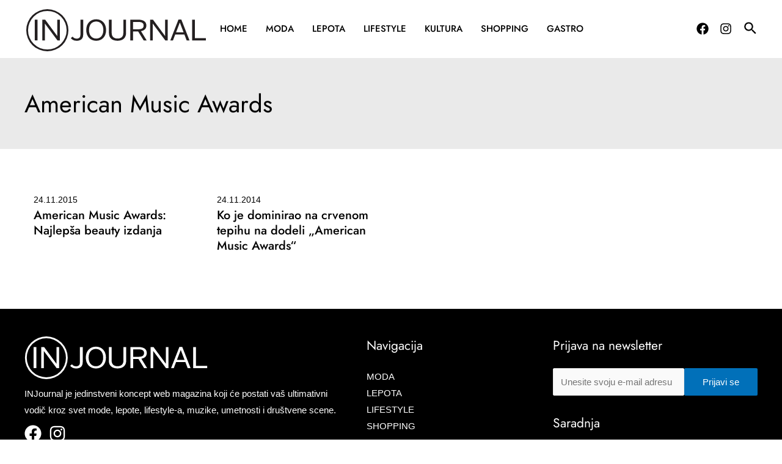

--- FILE ---
content_type: text/html; charset=utf-8
request_url: https://www.google.com/recaptcha/api2/aframe
body_size: 182
content:
<!DOCTYPE HTML><html><head><meta http-equiv="content-type" content="text/html; charset=UTF-8"></head><body><script nonce="bovAcbUBg2kb2I3DGgT35g">/** Anti-fraud and anti-abuse applications only. See google.com/recaptcha */ try{var clients={'sodar':'https://pagead2.googlesyndication.com/pagead/sodar?'};window.addEventListener("message",function(a){try{if(a.source===window.parent){var b=JSON.parse(a.data);var c=clients[b['id']];if(c){var d=document.createElement('img');d.src=c+b['params']+'&rc='+(localStorage.getItem("rc::a")?sessionStorage.getItem("rc::b"):"");window.document.body.appendChild(d);sessionStorage.setItem("rc::e",parseInt(sessionStorage.getItem("rc::e")||0)+1);localStorage.setItem("rc::h",'1769010726228');}}}catch(b){}});window.parent.postMessage("_grecaptcha_ready", "*");}catch(b){}</script></body></html>